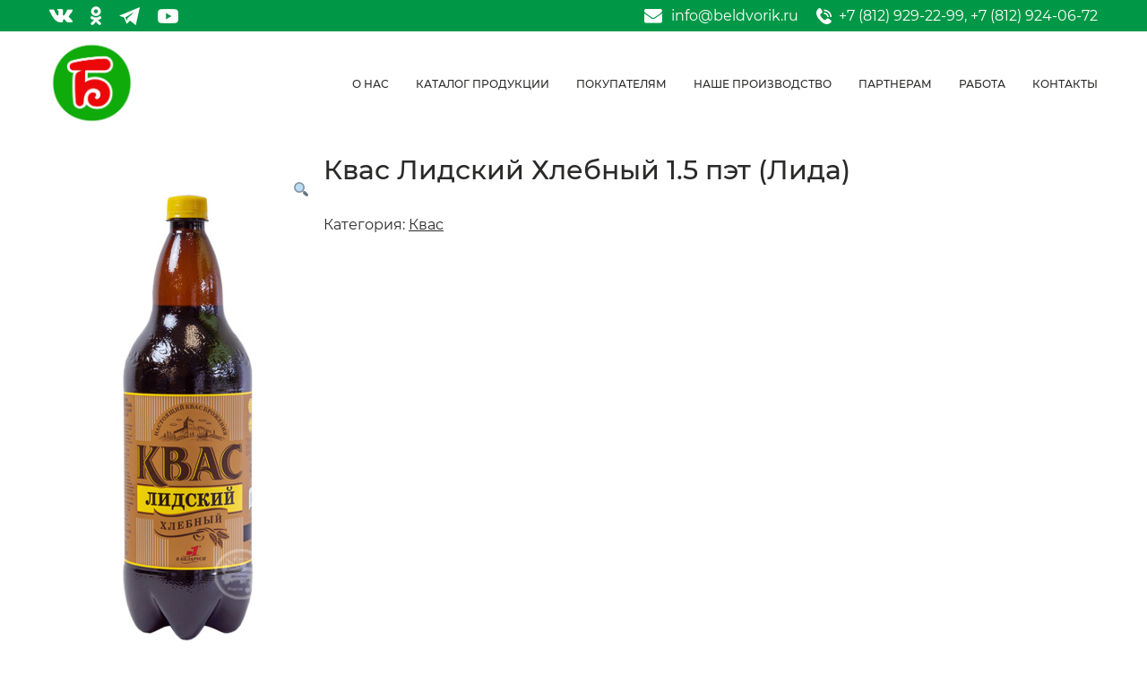

--- FILE ---
content_type: text/html; charset=UTF-8
request_url: https://beldvorik.ru/shop/vody-soki-kvas/kvas/kvas-lidskij-hlebnyj-1-5-pet-lida/
body_size: 10736
content:
<!DOCTYPE html>
<html lang="ru">
	<head>
		<meta charset="UTF-8">
		<meta name="format-detection" content="telephone=no">
		<meta name="viewport" content="width=device-width">
		<meta http-equiv="X-UA-Compatible" content="IE=Edge">
		<title>Квас Лидский Хлебный 1.5 пэт (Лида) &#8212; Белорусские продукты</title>
<meta name='robots' content='max-image-preview:large' />
<link rel="alternate" type="application/rss+xml" title="Белорусские продукты &raquo; Лента" href="https://beldvorik.ru/feed/" />
<link rel="alternate" type="application/rss+xml" title="Белорусские продукты &raquo; Лента комментариев" href="https://beldvorik.ru/comments/feed/" />
<script>
window._wpemojiSettings = {"baseUrl":"https:\/\/s.w.org\/images\/core\/emoji\/14.0.0\/72x72\/","ext":".png","svgUrl":"https:\/\/s.w.org\/images\/core\/emoji\/14.0.0\/svg\/","svgExt":".svg","source":{"concatemoji":"https:\/\/beldvorik.ru\/wp-includes\/js\/wp-emoji-release.min.js?ver=6.3.7"}};
/*! This file is auto-generated */
!function(i,n){var o,s,e;function c(e){try{var t={supportTests:e,timestamp:(new Date).valueOf()};sessionStorage.setItem(o,JSON.stringify(t))}catch(e){}}function p(e,t,n){e.clearRect(0,0,e.canvas.width,e.canvas.height),e.fillText(t,0,0);var t=new Uint32Array(e.getImageData(0,0,e.canvas.width,e.canvas.height).data),r=(e.clearRect(0,0,e.canvas.width,e.canvas.height),e.fillText(n,0,0),new Uint32Array(e.getImageData(0,0,e.canvas.width,e.canvas.height).data));return t.every(function(e,t){return e===r[t]})}function u(e,t,n){switch(t){case"flag":return n(e,"\ud83c\udff3\ufe0f\u200d\u26a7\ufe0f","\ud83c\udff3\ufe0f\u200b\u26a7\ufe0f")?!1:!n(e,"\ud83c\uddfa\ud83c\uddf3","\ud83c\uddfa\u200b\ud83c\uddf3")&&!n(e,"\ud83c\udff4\udb40\udc67\udb40\udc62\udb40\udc65\udb40\udc6e\udb40\udc67\udb40\udc7f","\ud83c\udff4\u200b\udb40\udc67\u200b\udb40\udc62\u200b\udb40\udc65\u200b\udb40\udc6e\u200b\udb40\udc67\u200b\udb40\udc7f");case"emoji":return!n(e,"\ud83e\udef1\ud83c\udffb\u200d\ud83e\udef2\ud83c\udfff","\ud83e\udef1\ud83c\udffb\u200b\ud83e\udef2\ud83c\udfff")}return!1}function f(e,t,n){var r="undefined"!=typeof WorkerGlobalScope&&self instanceof WorkerGlobalScope?new OffscreenCanvas(300,150):i.createElement("canvas"),a=r.getContext("2d",{willReadFrequently:!0}),o=(a.textBaseline="top",a.font="600 32px Arial",{});return e.forEach(function(e){o[e]=t(a,e,n)}),o}function t(e){var t=i.createElement("script");t.src=e,t.defer=!0,i.head.appendChild(t)}"undefined"!=typeof Promise&&(o="wpEmojiSettingsSupports",s=["flag","emoji"],n.supports={everything:!0,everythingExceptFlag:!0},e=new Promise(function(e){i.addEventListener("DOMContentLoaded",e,{once:!0})}),new Promise(function(t){var n=function(){try{var e=JSON.parse(sessionStorage.getItem(o));if("object"==typeof e&&"number"==typeof e.timestamp&&(new Date).valueOf()<e.timestamp+604800&&"object"==typeof e.supportTests)return e.supportTests}catch(e){}return null}();if(!n){if("undefined"!=typeof Worker&&"undefined"!=typeof OffscreenCanvas&&"undefined"!=typeof URL&&URL.createObjectURL&&"undefined"!=typeof Blob)try{var e="postMessage("+f.toString()+"("+[JSON.stringify(s),u.toString(),p.toString()].join(",")+"));",r=new Blob([e],{type:"text/javascript"}),a=new Worker(URL.createObjectURL(r),{name:"wpTestEmojiSupports"});return void(a.onmessage=function(e){c(n=e.data),a.terminate(),t(n)})}catch(e){}c(n=f(s,u,p))}t(n)}).then(function(e){for(var t in e)n.supports[t]=e[t],n.supports.everything=n.supports.everything&&n.supports[t],"flag"!==t&&(n.supports.everythingExceptFlag=n.supports.everythingExceptFlag&&n.supports[t]);n.supports.everythingExceptFlag=n.supports.everythingExceptFlag&&!n.supports.flag,n.DOMReady=!1,n.readyCallback=function(){n.DOMReady=!0}}).then(function(){return e}).then(function(){var e;n.supports.everything||(n.readyCallback(),(e=n.source||{}).concatemoji?t(e.concatemoji):e.wpemoji&&e.twemoji&&(t(e.twemoji),t(e.wpemoji)))}))}((window,document),window._wpemojiSettings);
</script>
<style>
img.wp-smiley,
img.emoji {
	display: inline !important;
	border: none !important;
	box-shadow: none !important;
	height: 1em !important;
	width: 1em !important;
	margin: 0 0.07em !important;
	vertical-align: -0.1em !important;
	background: none !important;
	padding: 0 !important;
}
</style>
	<link rel='stylesheet' id='wp-block-library-css' href='https://beldvorik.ru/wp-includes/css/dist/block-library/style.min.css?ver=6.3.7' media='all' />
<style id='classic-theme-styles-inline-css'>
/*! This file is auto-generated */
.wp-block-button__link{color:#fff;background-color:#32373c;border-radius:9999px;box-shadow:none;text-decoration:none;padding:calc(.667em + 2px) calc(1.333em + 2px);font-size:1.125em}.wp-block-file__button{background:#32373c;color:#fff;text-decoration:none}
</style>
<style id='global-styles-inline-css'>
body{--wp--preset--color--black: #000000;--wp--preset--color--cyan-bluish-gray: #abb8c3;--wp--preset--color--white: #ffffff;--wp--preset--color--pale-pink: #f78da7;--wp--preset--color--vivid-red: #cf2e2e;--wp--preset--color--luminous-vivid-orange: #ff6900;--wp--preset--color--luminous-vivid-amber: #fcb900;--wp--preset--color--light-green-cyan: #7bdcb5;--wp--preset--color--vivid-green-cyan: #00d084;--wp--preset--color--pale-cyan-blue: #8ed1fc;--wp--preset--color--vivid-cyan-blue: #0693e3;--wp--preset--color--vivid-purple: #9b51e0;--wp--preset--gradient--vivid-cyan-blue-to-vivid-purple: linear-gradient(135deg,rgba(6,147,227,1) 0%,rgb(155,81,224) 100%);--wp--preset--gradient--light-green-cyan-to-vivid-green-cyan: linear-gradient(135deg,rgb(122,220,180) 0%,rgb(0,208,130) 100%);--wp--preset--gradient--luminous-vivid-amber-to-luminous-vivid-orange: linear-gradient(135deg,rgba(252,185,0,1) 0%,rgba(255,105,0,1) 100%);--wp--preset--gradient--luminous-vivid-orange-to-vivid-red: linear-gradient(135deg,rgba(255,105,0,1) 0%,rgb(207,46,46) 100%);--wp--preset--gradient--very-light-gray-to-cyan-bluish-gray: linear-gradient(135deg,rgb(238,238,238) 0%,rgb(169,184,195) 100%);--wp--preset--gradient--cool-to-warm-spectrum: linear-gradient(135deg,rgb(74,234,220) 0%,rgb(151,120,209) 20%,rgb(207,42,186) 40%,rgb(238,44,130) 60%,rgb(251,105,98) 80%,rgb(254,248,76) 100%);--wp--preset--gradient--blush-light-purple: linear-gradient(135deg,rgb(255,206,236) 0%,rgb(152,150,240) 100%);--wp--preset--gradient--blush-bordeaux: linear-gradient(135deg,rgb(254,205,165) 0%,rgb(254,45,45) 50%,rgb(107,0,62) 100%);--wp--preset--gradient--luminous-dusk: linear-gradient(135deg,rgb(255,203,112) 0%,rgb(199,81,192) 50%,rgb(65,88,208) 100%);--wp--preset--gradient--pale-ocean: linear-gradient(135deg,rgb(255,245,203) 0%,rgb(182,227,212) 50%,rgb(51,167,181) 100%);--wp--preset--gradient--electric-grass: linear-gradient(135deg,rgb(202,248,128) 0%,rgb(113,206,126) 100%);--wp--preset--gradient--midnight: linear-gradient(135deg,rgb(2,3,129) 0%,rgb(40,116,252) 100%);--wp--preset--font-size--small: 13px;--wp--preset--font-size--medium: 20px;--wp--preset--font-size--large: 36px;--wp--preset--font-size--x-large: 42px;--wp--preset--spacing--20: 0.44rem;--wp--preset--spacing--30: 0.67rem;--wp--preset--spacing--40: 1rem;--wp--preset--spacing--50: 1.5rem;--wp--preset--spacing--60: 2.25rem;--wp--preset--spacing--70: 3.38rem;--wp--preset--spacing--80: 5.06rem;--wp--preset--shadow--natural: 6px 6px 9px rgba(0, 0, 0, 0.2);--wp--preset--shadow--deep: 12px 12px 50px rgba(0, 0, 0, 0.4);--wp--preset--shadow--sharp: 6px 6px 0px rgba(0, 0, 0, 0.2);--wp--preset--shadow--outlined: 6px 6px 0px -3px rgba(255, 255, 255, 1), 6px 6px rgba(0, 0, 0, 1);--wp--preset--shadow--crisp: 6px 6px 0px rgba(0, 0, 0, 1);}:where(.is-layout-flex){gap: 0.5em;}:where(.is-layout-grid){gap: 0.5em;}body .is-layout-flow > .alignleft{float: left;margin-inline-start: 0;margin-inline-end: 2em;}body .is-layout-flow > .alignright{float: right;margin-inline-start: 2em;margin-inline-end: 0;}body .is-layout-flow > .aligncenter{margin-left: auto !important;margin-right: auto !important;}body .is-layout-constrained > .alignleft{float: left;margin-inline-start: 0;margin-inline-end: 2em;}body .is-layout-constrained > .alignright{float: right;margin-inline-start: 2em;margin-inline-end: 0;}body .is-layout-constrained > .aligncenter{margin-left: auto !important;margin-right: auto !important;}body .is-layout-constrained > :where(:not(.alignleft):not(.alignright):not(.alignfull)){max-width: var(--wp--style--global--content-size);margin-left: auto !important;margin-right: auto !important;}body .is-layout-constrained > .alignwide{max-width: var(--wp--style--global--wide-size);}body .is-layout-flex{display: flex;}body .is-layout-flex{flex-wrap: wrap;align-items: center;}body .is-layout-flex > *{margin: 0;}body .is-layout-grid{display: grid;}body .is-layout-grid > *{margin: 0;}:where(.wp-block-columns.is-layout-flex){gap: 2em;}:where(.wp-block-columns.is-layout-grid){gap: 2em;}:where(.wp-block-post-template.is-layout-flex){gap: 1.25em;}:where(.wp-block-post-template.is-layout-grid){gap: 1.25em;}.has-black-color{color: var(--wp--preset--color--black) !important;}.has-cyan-bluish-gray-color{color: var(--wp--preset--color--cyan-bluish-gray) !important;}.has-white-color{color: var(--wp--preset--color--white) !important;}.has-pale-pink-color{color: var(--wp--preset--color--pale-pink) !important;}.has-vivid-red-color{color: var(--wp--preset--color--vivid-red) !important;}.has-luminous-vivid-orange-color{color: var(--wp--preset--color--luminous-vivid-orange) !important;}.has-luminous-vivid-amber-color{color: var(--wp--preset--color--luminous-vivid-amber) !important;}.has-light-green-cyan-color{color: var(--wp--preset--color--light-green-cyan) !important;}.has-vivid-green-cyan-color{color: var(--wp--preset--color--vivid-green-cyan) !important;}.has-pale-cyan-blue-color{color: var(--wp--preset--color--pale-cyan-blue) !important;}.has-vivid-cyan-blue-color{color: var(--wp--preset--color--vivid-cyan-blue) !important;}.has-vivid-purple-color{color: var(--wp--preset--color--vivid-purple) !important;}.has-black-background-color{background-color: var(--wp--preset--color--black) !important;}.has-cyan-bluish-gray-background-color{background-color: var(--wp--preset--color--cyan-bluish-gray) !important;}.has-white-background-color{background-color: var(--wp--preset--color--white) !important;}.has-pale-pink-background-color{background-color: var(--wp--preset--color--pale-pink) !important;}.has-vivid-red-background-color{background-color: var(--wp--preset--color--vivid-red) !important;}.has-luminous-vivid-orange-background-color{background-color: var(--wp--preset--color--luminous-vivid-orange) !important;}.has-luminous-vivid-amber-background-color{background-color: var(--wp--preset--color--luminous-vivid-amber) !important;}.has-light-green-cyan-background-color{background-color: var(--wp--preset--color--light-green-cyan) !important;}.has-vivid-green-cyan-background-color{background-color: var(--wp--preset--color--vivid-green-cyan) !important;}.has-pale-cyan-blue-background-color{background-color: var(--wp--preset--color--pale-cyan-blue) !important;}.has-vivid-cyan-blue-background-color{background-color: var(--wp--preset--color--vivid-cyan-blue) !important;}.has-vivid-purple-background-color{background-color: var(--wp--preset--color--vivid-purple) !important;}.has-black-border-color{border-color: var(--wp--preset--color--black) !important;}.has-cyan-bluish-gray-border-color{border-color: var(--wp--preset--color--cyan-bluish-gray) !important;}.has-white-border-color{border-color: var(--wp--preset--color--white) !important;}.has-pale-pink-border-color{border-color: var(--wp--preset--color--pale-pink) !important;}.has-vivid-red-border-color{border-color: var(--wp--preset--color--vivid-red) !important;}.has-luminous-vivid-orange-border-color{border-color: var(--wp--preset--color--luminous-vivid-orange) !important;}.has-luminous-vivid-amber-border-color{border-color: var(--wp--preset--color--luminous-vivid-amber) !important;}.has-light-green-cyan-border-color{border-color: var(--wp--preset--color--light-green-cyan) !important;}.has-vivid-green-cyan-border-color{border-color: var(--wp--preset--color--vivid-green-cyan) !important;}.has-pale-cyan-blue-border-color{border-color: var(--wp--preset--color--pale-cyan-blue) !important;}.has-vivid-cyan-blue-border-color{border-color: var(--wp--preset--color--vivid-cyan-blue) !important;}.has-vivid-purple-border-color{border-color: var(--wp--preset--color--vivid-purple) !important;}.has-vivid-cyan-blue-to-vivid-purple-gradient-background{background: var(--wp--preset--gradient--vivid-cyan-blue-to-vivid-purple) !important;}.has-light-green-cyan-to-vivid-green-cyan-gradient-background{background: var(--wp--preset--gradient--light-green-cyan-to-vivid-green-cyan) !important;}.has-luminous-vivid-amber-to-luminous-vivid-orange-gradient-background{background: var(--wp--preset--gradient--luminous-vivid-amber-to-luminous-vivid-orange) !important;}.has-luminous-vivid-orange-to-vivid-red-gradient-background{background: var(--wp--preset--gradient--luminous-vivid-orange-to-vivid-red) !important;}.has-very-light-gray-to-cyan-bluish-gray-gradient-background{background: var(--wp--preset--gradient--very-light-gray-to-cyan-bluish-gray) !important;}.has-cool-to-warm-spectrum-gradient-background{background: var(--wp--preset--gradient--cool-to-warm-spectrum) !important;}.has-blush-light-purple-gradient-background{background: var(--wp--preset--gradient--blush-light-purple) !important;}.has-blush-bordeaux-gradient-background{background: var(--wp--preset--gradient--blush-bordeaux) !important;}.has-luminous-dusk-gradient-background{background: var(--wp--preset--gradient--luminous-dusk) !important;}.has-pale-ocean-gradient-background{background: var(--wp--preset--gradient--pale-ocean) !important;}.has-electric-grass-gradient-background{background: var(--wp--preset--gradient--electric-grass) !important;}.has-midnight-gradient-background{background: var(--wp--preset--gradient--midnight) !important;}.has-small-font-size{font-size: var(--wp--preset--font-size--small) !important;}.has-medium-font-size{font-size: var(--wp--preset--font-size--medium) !important;}.has-large-font-size{font-size: var(--wp--preset--font-size--large) !important;}.has-x-large-font-size{font-size: var(--wp--preset--font-size--x-large) !important;}
.wp-block-navigation a:where(:not(.wp-element-button)){color: inherit;}
:where(.wp-block-post-template.is-layout-flex){gap: 1.25em;}:where(.wp-block-post-template.is-layout-grid){gap: 1.25em;}
:where(.wp-block-columns.is-layout-flex){gap: 2em;}:where(.wp-block-columns.is-layout-grid){gap: 2em;}
.wp-block-pullquote{font-size: 1.5em;line-height: 1.6;}
</style>
<style id='age-gate-custom-inline-css'>
:root{--ag-background-image-position: center center;--ag-background-image-opacity: 1;--ag-form-background: rgba(255,255,255,1);--ag-text-color: #000000;--ag-blur: 5px;}
</style>
<link rel='stylesheet' id='age-gate-css' href='https://beldvorik.ru/wp-content/plugins/age-gate/dist/main.css?ver=3.4.0' media='all' />
<style id='age-gate-options-inline-css'>
:root{--ag-background-image-position: center center;--ag-background-image-opacity: 1;--ag-form-background: rgba(255,255,255,1);--ag-text-color: #000000;--ag-blur: 5px;}
</style>
<link rel='stylesheet' id='contact-form-7-css' href='https://beldvorik.ru/wp-content/plugins/contact-form-7/includes/css/styles.css?ver=5.9.8' media='all' />
<link rel='stylesheet' id='photoswipe-css' href='https://beldvorik.ru/wp-content/plugins/woocommerce/assets/css/photoswipe/photoswipe.min.css?ver=8.7.2' media='all' />
<link rel='stylesheet' id='photoswipe-default-skin-css' href='https://beldvorik.ru/wp-content/plugins/woocommerce/assets/css/photoswipe/default-skin/default-skin.min.css?ver=8.7.2' media='all' />
<style id='woocommerce-inline-inline-css'>
.woocommerce form .form-row .required { visibility: visible; }
</style>
<link rel='stylesheet' id='ywctm-frontend-css' href='https://beldvorik.ru/wp-content/plugins/yith-woocommerce-catalog-mode/assets/css/frontend.min.css?ver=2.36.0' media='all' />
<style id='ywctm-frontend-inline-css'>
form.cart button.single_add_to_cart_button, .ppc-button-wrapper, .wc-ppcp-paylater-msg__container, form.cart .quantity, table.variations, form.variations_form, .single_variation_wrap .variations_button, .widget.woocommerce.widget_shopping_cart{display: none !important}
</style>
<link rel='stylesheet' id='dvorik-style-css' href='https://beldvorik.ru/wp-content/themes/dvorik/style.css?ver=1.0.0' media='all' />
<link rel='stylesheet' id='dvorik_2-woocommerce-style-css' href='https://beldvorik.ru/wp-content/themes/dvorik/woocommerce.css?ver=1.0.0' media='all' />
<style id='dvorik_2-woocommerce-style-inline-css'>
@font-face {
			font-family: "star";
			src: url("https://beldvorik.ru/wp-content/plugins/woocommerce/assets/fonts/star.eot");
			src: url("https://beldvorik.ru/wp-content/plugins/woocommerce/assets/fonts/star.eot?#iefix") format("embedded-opentype"),
				url("https://beldvorik.ru/wp-content/plugins/woocommerce/assets/fonts/star.woff") format("woff"),
				url("https://beldvorik.ru/wp-content/plugins/woocommerce/assets/fonts/star.ttf") format("truetype"),
				url("https://beldvorik.ru/wp-content/plugins/woocommerce/assets/fonts/star.svg#star") format("svg");
			font-weight: normal;
			font-style: normal;
		}
</style>
<script src='https://beldvorik.ru/wp-includes/js/jquery/jquery.min.js?ver=3.7.0' id='jquery-core-js'></script>
<script src='https://beldvorik.ru/wp-includes/js/jquery/jquery-migrate.min.js?ver=3.4.1' id='jquery-migrate-js'></script>
<script src='https://beldvorik.ru/wp-content/plugins/woocommerce/assets/js/jquery-blockui/jquery.blockUI.min.js?ver=2.7.0-wc.8.7.2' id='jquery-blockui-js' defer data-wp-strategy='defer'></script>
<script id='wc-add-to-cart-js-extra'>
var wc_add_to_cart_params = {"ajax_url":"\/wp-admin\/admin-ajax.php","wc_ajax_url":"\/?wc-ajax=%%endpoint%%","i18n_view_cart":"\u041f\u0440\u043e\u0441\u043c\u043e\u0442\u0440 \u043a\u043e\u0440\u0437\u0438\u043d\u044b","cart_url":"https:\/\/beldvorik.ru\/cart\/","is_cart":"","cart_redirect_after_add":"no"};
</script>
<script src='https://beldvorik.ru/wp-content/plugins/woocommerce/assets/js/frontend/add-to-cart.min.js?ver=8.7.2' id='wc-add-to-cart-js' defer data-wp-strategy='defer'></script>
<script src='https://beldvorik.ru/wp-content/plugins/woocommerce/assets/js/zoom/jquery.zoom.min.js?ver=1.7.21-wc.8.7.2' id='zoom-js' defer data-wp-strategy='defer'></script>
<script src='https://beldvorik.ru/wp-content/plugins/woocommerce/assets/js/flexslider/jquery.flexslider.min.js?ver=2.7.2-wc.8.7.2' id='flexslider-js' defer data-wp-strategy='defer'></script>
<script src='https://beldvorik.ru/wp-content/plugins/woocommerce/assets/js/photoswipe/photoswipe.min.js?ver=4.1.1-wc.8.7.2' id='photoswipe-js' defer data-wp-strategy='defer'></script>
<script src='https://beldvorik.ru/wp-content/plugins/woocommerce/assets/js/photoswipe/photoswipe-ui-default.min.js?ver=4.1.1-wc.8.7.2' id='photoswipe-ui-default-js' defer data-wp-strategy='defer'></script>
<script id='wc-single-product-js-extra'>
var wc_single_product_params = {"i18n_required_rating_text":"\u041f\u043e\u0436\u0430\u043b\u0443\u0439\u0441\u0442\u0430, \u043f\u043e\u0441\u0442\u0430\u0432\u044c\u0442\u0435 \u043e\u0446\u0435\u043d\u043a\u0443","review_rating_required":"yes","flexslider":{"rtl":false,"animation":"slide","smoothHeight":true,"directionNav":false,"controlNav":"thumbnails","slideshow":false,"animationSpeed":500,"animationLoop":false,"allowOneSlide":false},"zoom_enabled":"1","zoom_options":[],"photoswipe_enabled":"1","photoswipe_options":{"shareEl":false,"closeOnScroll":false,"history":false,"hideAnimationDuration":0,"showAnimationDuration":0},"flexslider_enabled":"1"};
</script>
<script src='https://beldvorik.ru/wp-content/plugins/woocommerce/assets/js/frontend/single-product.min.js?ver=8.7.2' id='wc-single-product-js' defer data-wp-strategy='defer'></script>
<script src='https://beldvorik.ru/wp-content/plugins/woocommerce/assets/js/js-cookie/js.cookie.min.js?ver=2.1.4-wc.8.7.2' id='js-cookie-js' defer data-wp-strategy='defer'></script>
<script id='woocommerce-js-extra'>
var woocommerce_params = {"ajax_url":"\/wp-admin\/admin-ajax.php","wc_ajax_url":"\/?wc-ajax=%%endpoint%%"};
</script>
<script src='https://beldvorik.ru/wp-content/plugins/woocommerce/assets/js/frontend/woocommerce.min.js?ver=8.7.2' id='woocommerce-js' defer data-wp-strategy='defer'></script>
<link rel="https://api.w.org/" href="https://beldvorik.ru/wp-json/" /><link rel="alternate" type="application/json" href="https://beldvorik.ru/wp-json/wp/v2/product/5378" /><link rel="EditURI" type="application/rsd+xml" title="RSD" href="https://beldvorik.ru/xmlrpc.php?rsd" />
<meta name="generator" content="WordPress 6.3.7" />
<meta name="generator" content="WooCommerce 8.7.2" />
<link rel="canonical" href="https://beldvorik.ru/shop/vody-soki-kvas/kvas/kvas-lidskij-hlebnyj-1-5-pet-lida/" />
<link rel='shortlink' href='https://beldvorik.ru/?p=5378' />
<link rel="alternate" type="application/json+oembed" href="https://beldvorik.ru/wp-json/oembed/1.0/embed?url=https%3A%2F%2Fbeldvorik.ru%2Fshop%2Fvody-soki-kvas%2Fkvas%2Fkvas-lidskij-hlebnyj-1-5-pet-lida%2F" />
<link rel="alternate" type="text/xml+oembed" href="https://beldvorik.ru/wp-json/oembed/1.0/embed?url=https%3A%2F%2Fbeldvorik.ru%2Fshop%2Fvody-soki-kvas%2Fkvas%2Fkvas-lidskij-hlebnyj-1-5-pet-lida%2F&#038;format=xml" />
	<noscript><style>.woocommerce-product-gallery{ opacity: 1 !important; }</style></noscript>
	<style>.recentcomments a{display:inline !important;padding:0 !important;margin:0 !important;}</style>		<meta name="description" content="">
		<link rel="icon" href="https://beldvorik.ru/favicon.ico" type="image/x-icon">
		<link rel="stylesheet" href="/wp-content/themes/dvorik/css/style.css?4"/>
		<link rel="stylesheet" href="/wp-content/themes/dvorik/css/fonts.css"/>
		<link rel="stylesheet" href="/wp-content/themes/dvorik/css/normalize.css"/>
		<link rel="stylesheet" href="/wp-content/themes/dvorik/css/jquery.fancybox.min.css"/>
		<link rel="stylesheet" href="/wp-content/themes/dvorik/css/slick.css"/>
		<script src="https://ajax.googleapis.com/ajax/libs/jquery/1/jquery.min.js"></script>
		<script src="/wp-content/themes/dvorik/js/common.js?4"></script>
		<script src="/wp-content/themes/dvorik/js/AnchorScroller.js"></script>
		<script src="/wp-content/themes/dvorik/js/jquery.maskedinput.js"></script>
		<script src="/wp-content/themes/dvorik/js/slick.min.js"></script>
		<script src="/wp-content/themes/dvorik/js/jquery.fancybox.min.js"></script>
		<script> document.oncontextmenu = cmenu; function cmenu() { return false; } </script>
	</head>
	<body class="product-template-default single single-product postid-5378 theme-dvorik woocommerce woocommerce-page woocommerce-no-js woocommerce-active">
				<header>
			<div class="top">
				<div class="container">
					<ul class="social">
						<li><a href="https://vk.com/beldvorik" target="_blank"><img src="/wp-content/themes/dvorik/images/vk.png" alt=""></a></li>
						<li><a href="https://ok.ru/beldvorik" target="_blank"><img src="/wp-content/themes/dvorik/images/ok.png" alt=""></a></li>
						<li><a href="https://t.me/belorusski_dvorik" target="_blank"><img src="/wp-content/themes/dvorik/images/tg.png" alt=""></a></li>
						<li><a href="https://www.youtube.com/@beldvorik" target="_blank"><img src="/wp-content/themes/dvorik/images/yt.png" alt=""></a></li>
					</ul>
					<div class="contacts">
						<a href="mailto:info@beldvorik.ru" class="mail">info@beldvorik.ru</a>
						<div class="phones"><a href="tel:+7 (812) 929-22-99">+7 (812) 929-22-99</a>, <a href="tel:+7 (812) 924-06-72">+7 (812) 924-06-72</a></div>
					</div>
				</div>
			</div>
			<div class="panel">
				<div class="container">
					<a href="/" class="logo"><img src="/wp-content/themes/dvorik/images/logo.jpg" alt=""></a>
					<nav id="nav-wrap">
						<div class="menu-menu1-container"><ul id="menu-menu1" class="menu"><li id="menu-item-410" class="menu-item menu-item-type-post_type menu-item-object-page menu-item-410"><a href="https://beldvorik.ru/o-nas/">О нас</a></li>
<li id="menu-item-7080" class="menu-item menu-item-type-post_type menu-item-object-page current_page_parent menu-item-7080"><a href="https://beldvorik.ru/shop/">Каталог продукции</a></li>
<li id="menu-item-415" class="menu-item menu-item-type-post_type menu-item-object-page menu-item-415"><a href="https://beldvorik.ru/magaziny/">Покупателям</a></li>
<li id="menu-item-448" class="menu-item menu-item-type-post_type menu-item-object-page menu-item-448"><a href="https://beldvorik.ru/o-nas/nashe-proizvodstvo/">Наше производство</a></li>
<li id="menu-item-449" class="menu-item menu-item-type-post_type menu-item-object-page menu-item-449"><a href="https://beldvorik.ru/partneram/">Партнерам</a></li>
<li id="menu-item-450" class="menu-item menu-item-type-post_type menu-item-object-page menu-item-450"><a href="https://beldvorik.ru/rabota/">Работа</a></li>
<li id="menu-item-285" class="menu-item menu-item-type-post_type menu-item-object-page menu-item-285"><a href="https://beldvorik.ru/o-nas/kontakty/">Контакты</a></li>
</ul></div>					</nav>
					<!--<div class="cabinet1">
						
							<a href='/cabinet/' class='login1'>Войти</a>
																	</div>-->
				</div>
			</div>
		</header>

				<main id="primary" class="site-main">
		
					
			<div class="container"> <div class="wrap"><div class="woocommerce-notices-wrapper"></div><div id="product-5378" class="product type-product post-5378 status-publish first instock product_cat-kvas has-post-thumbnail shipping-taxable product-type-simple">

	<div class="woocommerce-product-gallery woocommerce-product-gallery--with-images woocommerce-product-gallery--columns-4 images" data-columns="4" style="opacity: 0; transition: opacity .25s ease-in-out;">
	<div class="woocommerce-product-gallery__wrapper">
		<div data-thumb="https://beldvorik.ru/wp-content/uploads/2022/11/svetlui-100x100.jpg" data-thumb-alt="" class="woocommerce-product-gallery__image"><a href="https://beldvorik.ru/wp-content/uploads/2022/11/svetlui.jpg"><img width="306" height="589" src="https://beldvorik.ru/wp-content/uploads/2022/11/svetlui.jpg" class="wp-post-image" alt="" decoding="async" title="svetlui" data-caption="" data-src="https://beldvorik.ru/wp-content/uploads/2022/11/svetlui.jpg" data-large_image="https://beldvorik.ru/wp-content/uploads/2022/11/svetlui.jpg" data-large_image_width="306" data-large_image_height="589" loading="lazy" srcset="https://beldvorik.ru/wp-content/uploads/2022/11/svetlui.jpg 306w, https://beldvorik.ru/wp-content/uploads/2022/11/svetlui-260x500.jpg 260w, https://beldvorik.ru/wp-content/uploads/2022/11/svetlui-270x520.jpg 270w" sizes="(max-width: 306px) 100vw, 306px" /></a></div>	</div>
</div>

	<div class="summary entry-summary">
		<h1 class="product_title entry-title">Квас Лидский Хлебный 1.5 пэт (Лида)</h1><p class="price"></p>
<div class="product_meta">

	
	
	<span class="posted_in">Категория: <a href="https://beldvorik.ru/product-category/vody-soki-kvas/kvas/" rel="tag">Квас</a></span>
	
	
</div>
	</div>

	
	<div class="woocommerce-tabs wc-tabs-wrapper">
		<ul class="tabs wc-tabs" role="tablist">
							<li class="description_tab" id="tab-title-description" role="tab" aria-controls="tab-description">
					<a href="#tab-description">
						Описание					</a>
				</li>
					</ul>
					<div class="woocommerce-Tabs-panel woocommerce-Tabs-panel--description panel entry-content wc-tab" id="tab-description" role="tabpanel" aria-labelledby="tab-title-description">
				
	<h2>Описание</h2>

<p><span style="font-size: 14px;"><span style="font-family: arial,helvetica,sans-serif;"><strong>Состав:</strong> вода артезианская подготовленная, сахар, концентрат квасного сусла (в составе</p>
<p>мука ржаная, солод ржаной ферментированный, солод светлый пивоваренный ячменный),</p>
<p>регулятор кислотности лимонная кислота.</p>
<p><strong>Условия хранения:</strong> от 0°С до 22°С и относительной влажности 85%</p>
<p><strong>Срок годности:</strong> 6 месяцев</p>
<p><strong>Пищевая ценность:</strong> углеводы – 6.4 г/100 мл.</p>
<p><strong>Энергетическая ценность:</strong> 107 кДж (26 ккал)/100мл</p>
<p><span style="text-decoration: underline;">Массовая доля спирта не более 1.2%</span></p>
<p><strong>Объем:</strong> 1.5 л</p>
<p><strong>Упаковка: </strong>ПЭТ- бутылка</p>
<p><strong>Изготовитель:</strong> ОАО «Лидское пиво»</span></span></p>
<p>&nbsp;</p>
			</div>
		
			</div>


	<section class="related products">

					<h2>Похожие товары</h2>
				
		<ul class="products columns-3">

			
					<li class="product type-product post-14611 status-publish first instock product_cat-kvas has-post-thumbnail shipping-taxable product-type-simple">
	<a href="https://beldvorik.ru/shop/vody-soki-kvas/kvas/kvas-zolotoe-koltso-zhivoj-1-5-pet-polar/" class="woocommerce-LoopProduct-link woocommerce-loop-product__link"><img width="270" height="270" src="https://beldvorik.ru/wp-content/uploads/2025/01/100028805275b0-270x270.webp" class="attachment-woocommerce_thumbnail size-woocommerce_thumbnail" alt="" decoding="async" loading="lazy" srcset="https://beldvorik.ru/wp-content/uploads/2025/01/100028805275b0-270x270.webp 270w, https://beldvorik.ru/wp-content/uploads/2025/01/100028805275b0-500x500.webp 500w, https://beldvorik.ru/wp-content/uploads/2025/01/100028805275b0-300x300.webp 300w, https://beldvorik.ru/wp-content/uploads/2025/01/100028805275b0-400x400.webp 400w, https://beldvorik.ru/wp-content/uploads/2025/01/100028805275b0-100x100.webp 100w, https://beldvorik.ru/wp-content/uploads/2025/01/100028805275b0.webp 600w" sizes="(max-width: 270px) 100vw, 270px" /><span class="lst-a-name">Квас Золотое кольцо Живой 1.5 пэт (Полар)</span></br>
</a></li>

			
					<li class="product type-product post-14609 status-publish instock product_cat-kvas has-post-thumbnail shipping-taxable product-type-simple">
	<a href="https://beldvorik.ru/shop/vody-soki-kvas/kvas/kvas-derevenskij-na-hlebnoj-korochke-1-5-pet-mogilyov/" class="woocommerce-LoopProduct-link woocommerce-loop-product__link"><img width="270" height="494" src="https://beldvorik.ru/wp-content/uploads/2025/01/1530.580-270x494.jpg" class="attachment-woocommerce_thumbnail size-woocommerce_thumbnail" alt="" decoding="async" loading="lazy" srcset="https://beldvorik.ru/wp-content/uploads/2025/01/1530.580-270x494.jpg 270w, https://beldvorik.ru/wp-content/uploads/2025/01/1530.580-273x500.jpg 273w, https://beldvorik.ru/wp-content/uploads/2025/01/1530.580.jpg 317w" sizes="(max-width: 270px) 100vw, 270px" /><span class="lst-a-name">Квас Деревенский на хлебной корочке 1.5 пэт  (Могилёв)</span></br>
</a></li>

			
					<li class="product type-product post-744 status-publish last outofstock product_cat-kvas has-post-thumbnail shipping-taxable product-type-simple">
	<a href="https://beldvorik.ru/shop/vody-soki-kvas/kvas/bifilajf-chernika-2-3-470-ml-vologda/" class="woocommerce-LoopProduct-link woocommerce-loop-product__link"><img width="200" height="446" src="https://beldvorik.ru/wp-content/uploads/2022/11/IMG-590_V_21.png" class="attachment-woocommerce_thumbnail size-woocommerce_thumbnail" alt="" decoding="async" loading="lazy" /><span class="lst-a-name">Квас Хатни Спрауны 1.4 л пэт (Бобруйский бровар)</span></br>
</a></li>

			
		</ul>

	</section>
	</div>

</div></div>
		
				</main><!-- #main -->
		
	
		<footer>
			<div class="container">
				<div class="item item-m">
					<div class="item-title"></div>
					<div class="menu-f1-container"><ul id="menu-f1" class="menu"><li id="menu-item-284" class="menu-item menu-item-type-post_type menu-item-object-page menu-item-284"><a href="https://beldvorik.ru/magaziny/">Магазины</a></li>
<li id="menu-item-451" class="menu-item menu-item-type-post_type menu-item-object-page menu-item-451"><a href="https://beldvorik.ru/programma-loyalnosti/">Программа лояльности</a></li>
<li id="menu-item-9568" class="menu-item menu-item-type-taxonomy menu-item-object-category menu-item-9568"><a href="https://beldvorik.ru/category/aktsiiblog/">Акции</a></li>
<li id="menu-item-408" class="menu-item menu-item-type-taxonomy menu-item-object-category menu-item-408"><a href="https://beldvorik.ru/category/aktsiiblog/">Еженедельные акции</a></li>
<li id="menu-item-472" class="menu-item menu-item-type-taxonomy menu-item-object-category menu-item-472"><a href="https://beldvorik.ru/category/otzyvy/">Отзывы</a></li>
<li id="menu-item-7543" class="menu-item menu-item-type-taxonomy menu-item-object-category menu-item-7543"><a href="https://beldvorik.ru/category/novosti/">Новости</a></li>
</ul></div>				</div>
				<div class="item item-m">
					<div class="item-title"></div>
					<div class="menu-f2-container"><ul id="menu-f2" class="menu"><li id="menu-item-452" class="menu-item menu-item-type-post_type menu-item-object-page menu-item-452"><a href="https://beldvorik.ru/rabota/">Вакансии</a></li>
<li id="menu-item-245" class="menu-item menu-item-type-post_type menu-item-object-page menu-item-245"><a href="https://beldvorik.ru/magaziny/">Магазины</a></li>
</ul></div>				</div>
				<div class="item item-m">
					<div class="item-title">Партнерам</div>
					<div class="menu-f3-container"><ul id="menu-f3" class="menu"><li id="menu-item-7875" class="menu-item menu-item-type-post_type menu-item-object-page menu-item-7875"><a href="https://beldvorik.ru/partneram/postavshhikam/">Поставщикам</a></li>
<li id="menu-item-7874" class="menu-item menu-item-type-post_type menu-item-object-page menu-item-7874"><a href="https://beldvorik.ru/partneram/optovym-pokupatelyam/">Оптовым покупателям</a></li>
<li id="menu-item-7873" class="menu-item menu-item-type-post_type menu-item-object-page menu-item-7873"><a href="https://beldvorik.ru/partneram/arenda/">Аренда</a></li>
<li id="menu-item-7872" class="menu-item menu-item-type-post_type menu-item-object-page menu-item-7872"><a href="https://beldvorik.ru/partneram/franshiza/">Франшиза</a></li>
</ul></div>				</div>
				<div class="item item-m">
					<div class="item-title">О нас</div>
					<div class="menu-f4-container"><ul id="menu-f4" class="menu"><li id="menu-item-7074" class="menu-item menu-item-type-post_type menu-item-object-page menu-item-7074"><a href="https://beldvorik.ru/o-nas/missiya-i-tsennosti/">Миссия и ценности</a></li>
<li id="menu-item-453" class="menu-item menu-item-type-post_type menu-item-object-page menu-item-453"><a href="https://beldvorik.ru/o-nas/about-company/">О компании</a></li>
<li id="menu-item-454" class="menu-item menu-item-type-post_type menu-item-object-page menu-item-454"><a href="https://beldvorik.ru/o-nas/istoriya-razvitiya/">История развития</a></li>
<li id="menu-item-455" class="menu-item menu-item-type-post_type menu-item-object-page menu-item-455"><a href="https://beldvorik.ru/o-nas/nashe-proizvodstvo/">Наше производство</a></li>
<li id="menu-item-456" class="menu-item menu-item-type-post_type menu-item-object-page menu-item-456"><a href="https://beldvorik.ru/o-nas/nagrady-i-dostizheniya/">Награды и достижения</a></li>
<li id="menu-item-244" class="menu-item menu-item-type-post_type menu-item-object-page menu-item-244"><a href="https://beldvorik.ru/magaziny/">Магазины</a></li>
</ul></div>				</div>
				<div class="item">
					<div class="item-title">Мы в соц. сетях</div>
					<ul class="social">
						<li><a href="https://vk.com/beldvorik" target="_blank"><img src="/wp-content/themes/dvorik/images/vk.png" alt=""></a></li>
						<li><a href="https://ok.ru/beldvorik" target="_blank"><img src="/wp-content/themes/dvorik/images/ok.png" alt=""></a></li>
						<li><a href="https://t.me/belorusski_dvorik" target="_blank"><img src="/wp-content/themes/dvorik/images/tg.png" alt=""></a></li>
						<li><a href="https://www.youtube.com/@beldvorik" target="_blank"><img src="/wp-content/themes/dvorik/images/yt.png" alt=""></a></li>
					</ul>
					<p>© 2022 Белорусские продукты</p>
					<p><a href="/politika-v-otnoshenii-obrabotki-personalnyh-dannyh/">Политика в отношении обработки персональных данных</a></p>
				</div>
			</div>
		</footer>
		<template id="tmpl-age-gate">
        
<div class="age-gate__wrapper">
            <div class="age-gate__loader">
    
        <svg version="1.1" id="L5" xmlns="http://www.w3.org/2000/svg" xmlns:xlink="http://www.w3.org/1999/xlink" x="0px" y="0px" viewBox="0 0 100 100" enable-background="new 0 0 0 0" xml:space="preserve">
            <circle fill="currentColor" stroke="none" cx="6" cy="50" r="6">
                <animateTransform attributeName="transform" dur="1s" type="translate" values="0 15 ; 0 -15; 0 15" repeatCount="indefinite" begin="0.1"/>
            </circle>
            <circle fill="currentColor" stroke="none" cx="30" cy="50" r="6">
                <animateTransform attributeName="transform" dur="1s" type="translate" values="0 10 ; 0 -10; 0 10" repeatCount="indefinite" begin="0.2"/>
            </circle>
            <circle fill="currentColor" stroke="none" cx="54" cy="50" r="6">
                <animateTransform attributeName="transform" dur="1s" type="translate" values="0 5 ; 0 -5; 0 5" repeatCount="indefinite" begin="0.3"/>
            </circle>
        </svg>
    </div>
        <div class="age-gate__background-color"></div>
    <div class="age-gate__background">
            </div>
    
    <div class="age-gate" role="dialog" aria-modal="true" aria-label="">
    <form method="post" class="age-gate__form">
<div class="age-gate__heading">
            <h1 class="age-gate__heading-title">Белорусские продукты</h1>
    </div>
<p class="age-gate__subheadline">
    </p>
<div class="age-gate__fields">
        
<p class="age-gate__challenge">
    Вам уже исполнилось 18 лет?</p>
<div class="age-gate__buttons">
            <button class="age-gate__submit age-gate__submit--no" data-submit="no" value="0" name="age_gate[confirm]" type="submit">Нет</button>
        <button type="submit" class="age-gate__submit age-gate__submit--yes" data-submit="yes" value="1" name="age_gate[confirm]">Да</button>
    </div>
    </div>

<input type="hidden" name="age_gate[age]" value="9MRd26N84fSy3NwprhoXtg==" />
<input type="hidden"  name="age_gate[nonce]" value="067d710743" /><input type="hidden" name="_wp_http_referer" value="/shop/vody-soki-kvas/kvas/kvas-lidskij-hlebnyj-1-5-pet-lida/" /><input type="hidden" name="age_gate[lang]" value="ru" />
    <input type="hidden" name="age_gate[confirm]" />
    <div class="age-gate__errors"></div>
</form>
    </div>
    </div>
    </template>

<div class="pswp" tabindex="-1" role="dialog" aria-hidden="true">
	<div class="pswp__bg"></div>
	<div class="pswp__scroll-wrap">
		<div class="pswp__container">
			<div class="pswp__item"></div>
			<div class="pswp__item"></div>
			<div class="pswp__item"></div>
		</div>
		<div class="pswp__ui pswp__ui--hidden">
			<div class="pswp__top-bar">
				<div class="pswp__counter"></div>
				<button class="pswp__button pswp__button--close" aria-label="Закрыть (Esc)"></button>
				<button class="pswp__button pswp__button--share" aria-label="Поделиться"></button>
				<button class="pswp__button pswp__button--fs" aria-label="На весь экран"></button>
				<button class="pswp__button pswp__button--zoom" aria-label="Масштаб +/-"></button>
				<div class="pswp__preloader">
					<div class="pswp__preloader__icn">
						<div class="pswp__preloader__cut">
							<div class="pswp__preloader__donut"></div>
						</div>
					</div>
				</div>
			</div>
			<div class="pswp__share-modal pswp__share-modal--hidden pswp__single-tap">
				<div class="pswp__share-tooltip"></div>
			</div>
			<button class="pswp__button pswp__button--arrow--left" aria-label="Пред. (стрелка влево)"></button>
			<button class="pswp__button pswp__button--arrow--right" aria-label="След. (стрелка вправо)"></button>
			<div class="pswp__caption">
				<div class="pswp__caption__center"></div>
			</div>
		</div>
	</div>
</div>
	<script>
		(function () {
			var c = document.body.className;
			c = c.replace(/woocommerce-no-js/, 'woocommerce-js');
			document.body.className = c;
		})();
	</script>
	<script id='age-gate-all-js-extra'>
var age_gate_common = {"cookies":"\u0412\u0430\u0448 \u0431\u0440\u0430\u0443\u0437\u0435\u0440 \u043d\u0435 \u043f\u043e\u0434\u0434\u0435\u0440\u0436\u0438\u0432\u0430\u0435\u0442 \u0442\u0435\u0445\u043d\u043e\u043b\u043e\u0433\u0438\u044e \"cookies\", \u0432\u043e\u0437\u043c\u043e\u0436\u043d\u043e \u0432\u044b \u0431\u0443\u0434\u0435\u0442\u0435 \u0438\u0441\u043f\u044b\u0442\u044b\u0432\u0430\u0442\u044c \u043f\u0440\u043e\u0431\u043b\u0435\u043c\u044b \u0441 \u0434\u043e\u0441\u0442\u0443\u043f\u043e\u043c \u043d\u0430 \u0441\u0430\u0439\u0442","simple":""};
</script>
<script src='https://beldvorik.ru/wp-content/plugins/age-gate/dist/all.js?ver=3.4.0' id='age-gate-all-js'></script>
<script src='https://beldvorik.ru/wp-includes/js/dist/vendor/wp-polyfill-inert.min.js?ver=3.1.2' id='wp-polyfill-inert-js'></script>
<script src='https://beldvorik.ru/wp-includes/js/dist/vendor/regenerator-runtime.min.js?ver=0.13.11' id='regenerator-runtime-js'></script>
<script src='https://beldvorik.ru/wp-includes/js/dist/vendor/wp-polyfill.min.js?ver=3.15.0' id='wp-polyfill-js'></script>
<script src='https://beldvorik.ru/wp-includes/js/dist/hooks.min.js?ver=c6aec9a8d4e5a5d543a1' id='wp-hooks-js'></script>
<script src='https://beldvorik.ru/wp-includes/js/dist/i18n.min.js?ver=7701b0c3857f914212ef' id='wp-i18n-js'></script>
<script id="wp-i18n-js-after">
wp.i18n.setLocaleData( { 'text direction\u0004ltr': [ 'ltr' ] } );
</script>
<script src='https://beldvorik.ru/wp-content/plugins/contact-form-7/includes/swv/js/index.js?ver=5.9.8' id='swv-js'></script>
<script id='contact-form-7-js-extra'>
var wpcf7 = {"api":{"root":"https:\/\/beldvorik.ru\/wp-json\/","namespace":"contact-form-7\/v1"}};
</script>
<script src='https://beldvorik.ru/wp-content/plugins/contact-form-7/includes/js/index.js?ver=5.9.8' id='contact-form-7-js'></script>
<script src='https://beldvorik.ru/wp-content/plugins/woocommerce/assets/js/sourcebuster/sourcebuster.min.js?ver=8.7.2' id='sourcebuster-js-js'></script>
<script id='wc-order-attribution-js-extra'>
var wc_order_attribution = {"params":{"lifetime":1.0000000000000001e-5,"session":30,"ajaxurl":"https:\/\/beldvorik.ru\/wp-admin\/admin-ajax.php","prefix":"wc_order_attribution_","allowTracking":true},"fields":{"source_type":"current.typ","referrer":"current_add.rf","utm_campaign":"current.cmp","utm_source":"current.src","utm_medium":"current.mdm","utm_content":"current.cnt","utm_id":"current.id","utm_term":"current.trm","session_entry":"current_add.ep","session_start_time":"current_add.fd","session_pages":"session.pgs","session_count":"udata.vst","user_agent":"udata.uag"}};
</script>
<script src='https://beldvorik.ru/wp-content/plugins/woocommerce/assets/js/frontend/order-attribution.min.js?ver=8.7.2' id='wc-order-attribution-js'></script>
<script src='https://beldvorik.ru/wp-content/themes/dvorik/js/navigation.js?ver=1.0.0' id='dvorik-navigation-js'></script>
	</body>
</html>

--- FILE ---
content_type: text/css
request_url: https://beldvorik.ru/wp-content/themes/dvorik/css/style.css?4
body_size: 4550
content:
body {
    font: 16px/20px 'Montserrat-Regular', serif;
    color: #2b2a29;
}

.woocommerce-ordering, .woocommerce-result-count {
	display: none;
}
span.lst-a-name{
    font: 14px/22px 'Montserrat-Medium', serif;
}
ul.products li.product{
	text-align: center;
}
.kama_breadcrumbs{
	margin-bottom:10px;
}
h2.woocommerce-loop-product__title {
    font: 16px/20px 'Montserrat-Regular', serif;
    color: #2b2a29;
	transition: 0.3s ease;
}

h2.woocommerce-loop-product__title:hover {
    opacity: 0.7;
}

.price {
    font: 21px/21px 'Montserrat-Medium', serif!important;
    color: #009846;
}

.entry-summary .price {
	font: 31px/31px 'Montserrat-Medium', serif!important;
}

.posted_in a {
	color: #2b2a29;
}

.posted_in a:hover {
	text-decoration: none;
}

.entry-footer {
	display: none;
}

.entry-title {
	font: 30px/40px 'Montserrat-Medium', serif!important;
}

.sp-title {
	cursor: pointer;
}

.sp-body {
	display: none;
}

.woocommerce-simple-registration-login-link, .woocommerce-LostPassword {
	margin: 20px 0px 0px 0px;
}

.woocommerce-simple-registration-login-link a, .woocommerce-LostPassword a {
	color: #2b2a29;
}

.woocommerce-simple-registration-login-link a:hover, .woocommerce-LostPassword a:hover {
	text-decoration: none;
}

.woocommerce-simple-registration-login-link {
	display: none;
}

.container {
	width: 1170px;
	margin: 0 auto;
}

* {
	box-sizing: border-box;
}
.wp-block-column a {
   text-decoration: none; 
   color: #2b2a29;
   line-height: 40px;
}

/* WooCommerce pagination */
nav.woocommerce-pagination {
  display: flex;
  flex-direction: row; 
  flex-wrap: nowrap;
  justify-content: center;
  align-items: center;
	overflow:visible!important
}
nav.woocommerce-pagination ul{
  list-style:none;
  text-align:center;
  text-decoration:none;
  margin:2rem auto;
}
nav.woocommerce-pagination li span.current,nav.woocommerce-pagination li a{
width:50px;
height:50px;
line-height:50px;
display:inline-block;
}
nav.woocommerce-pagination li{
	box-shadow:0 3px 20px -0.2px rgba(0,0,0,0.1);transition:all 300ms cubic-bezier(0.250,0.100,0.250,1.000);transition-timing-function:cubic-bezier(0.250,0.100,0.250,1.000);
	color:#000;
	background:#fff;
	float:left;
}
nav.woocommerce-pagination li a{
	color:#000;
  text-decoration:none;
}
nav.woocommerce-pagination li span.current,nav.woocommerce-pagination li:hover{
	background: -webkit-linear-gradient(35deg, #fad8a6, #faa6e9);
	background:linear-gradient(35deg, #fad8a6, #faa6e9);
}
nav.woocommerce-pagination li span.current{
	color:#fff;
}
nav.woocommerce-pagination li a.next{
	width:auto!important;
	padding:0 2rem 0 0.8rem!important;
  position:relative;
}
nav.woocommerce-pagination li a.prev{
	width:auto!important;
	padding:0 0.8rem 0 2rem!important;
  position:relative;
}
.next:after,.prev:before {
  content:'';
  position:absolute;
  font-family:FontAwesome;
  font-weight:400;
}
.prev:before{
	left:.5rem;
}
.next:after{
	right:.5rem;
}

/* WooCommerce pagination */

.top {
	background: #009846;
	padding: 7px 0px 7px 0px;
}

.top .container {
	display: flex;
	flex-wrap: wrap;
	justify-content: space-between;
	align-items: center;
}

.social {
	display: flex;
	align-items: center;
}

.social li {
	margin: 0px 20px 0px 0px;
}

.social li:last-of-type {
	margin: 0px 0px 0px 0px;
}

.social li a {
	display: flex;
	align-items: center;
}

.social li a img {
	vertical-align: bottom;
}

.contacts {
	display: flex;
	flex-wrap: wrap;
	align-items: center;
}

.contacts .mail {
	margin: 0px 20px 0px 0px;
	padding: 0px 0px 0px 30px;
	background: url("../images/ico1.png") left center no-repeat;
	font: 16px/18px 'Montserrat-Regular', serif;
	color: #ffffff;
	text-decoration: none;
}

.contacts .phones {
	padding: 0px 0px 0px 25px;
	background: url("../images/ico2.png") left center no-repeat;
	font: 16px/18px 'Montserrat-Regular', serif;
	color: #ffffff;
}

.contacts .phones a {
	color: #ffffff;
	text-decoration: none;
}

.panel {
	background: #ffffff;
	padding: 10px 0px 10px 0px;
}

.panel .container {
	display: flex;
	flex-wrap: wrap;
	justify-content: space-between;
	align-items: center;
}

.logo {
	width: 95px;
}

.logo img {
	width: 100%;
	height: auto;
	vertical-align: bottom;
}

.menu {
	display: flex;
	flex-wrap: wrap;
}

.menu li {
	margin: 0px 30px 0px 0px;
}

.menu li:last-of-type {
	margin: 0px 0px 0px 0px;
}

.menu li a {
	font: 12px/12px 'Montserrat-Medium', serif;
	color: #2b2a29;
	text-decoration: none;
	text-transform: uppercase;
}

.menu li a:hover {
	text-decoration: underline;
}

.cabinet1 {
	display: flex;
	align-items: center;
}

.login1 {
	padding: 43px 0px 0px 0px;
	background: url("../images/ico3.png") top center no-repeat;
	font: 11px/11px 'Montserrat-Medium', serif;
	color: #2b2a29;
	text-decoration: none;
	text-transform: uppercase;
}

.login1:hover {
	text-decoration: underline;
}

.slider .item {
	height: 600px;
	background-size: cover!important;
	background-position: center center!important;
	padding: 220px 0px 0px 0px;
	position: relative;
}

.slider .item a {
	width: 100%;
	height: 100%;
	display: block;
	position: absolute;
	left: 0px;
	top: 0px;
	z-index: 2;
}
.slider .item a.logotomiki {
    position:relative;
    display:block;
}
.slider .item a.logotomiki img {
    float:right;
}
.slider .item h2 {
	max-width: 840px;
	margin: 0px 0px 0px 0px;
	font: normal 45px/55px 'Montserrat-ExtraBold', serif;
	color: #ffffff;
	text-transform: uppercase;
	text-align: center;
	text-shadow: 0px 0px 4px rgba(0, 0, 0, 0.47);
    -webkit-text-stroke: 1px #009846;
}

.menu-line {
	margin: -85px 0px 75px 0px;
	position: relative;
	z-index: 2;
}

.menu-line .menu-line-wrap {
	width: calc(100% + 30px);
	margin: 0px -15px 0px -15px;
	display: flex;
	justify-content: center;
}

.menu-line a {
	width: calc(33.33% - 30px);
	height: 140px;
	background: #ffffff;
	margin: 0px 15px 0px 15px;
	padding: 0px 20px 0px 140px;
	border-radius: 30px;
	display: flex;
	align-items: center;
	border: 1px solid #ffffff;
	box-shadow: 0px 20px 30px 0px rgba(50, 50, 50, 0.25);
	font: 18px/24px 'Montserrat-Medium', serif;
	color: #2b2a29;
	text-transform: uppercase;
	text-decoration: none;
	transition: 0.3s ease;
}

.menu-line a:hover {
	border: 1px solid #009846;
}

.menu-line a:nth-of-type(1) {
	background: #ffffff url("../images/ico4.png") left 50px center no-repeat;
}

.menu-line a:nth-of-type(2) {
	background: #ffffff url("../images/ico5.png") left 50px center no-repeat;
}

.menu-line a:nth-of-type(3) {
	background: #ffffff url("../images/ico6.png") left 50px center no-repeat;
}

.menu-cats {
	margin: 0px 0px 0px 0px;
}

.menu-cats .menu-cats-wrap {
	width: calc(100% + 30px);
	margin: 0px -15px 0px -15px;
	flex-wrap: wrap;
	display: flex;
	justify-content: center;
}

.menu-cats a {
	width: calc(25% - 30px);
	height: 180px;
	background: #ffffff;
	margin: 0px 15px 30px 15px;
	padding: 12px 0px 0px 15px;
	border-radius: 10px;
	background-size: cover!important;
	background-position: left top!important;
	font: 18px/24px 'Montserrat-Medium', serif;
	color: #2b2a29;
	text-transform: uppercase;
	text-decoration: none;
	transition: 0.3s ease;
}

.menu-cats a:hover {
	opacity: 0.8;
}

h3 {
	margin: 0px 0px 0px 0px;
	font: normal 45px/45px 'Montserrat-Medium', serif;
	color: #484848;
}

.videos {
	margin: 45px 0px 0px 0px;
}

.quantity {
	float: left;
  	margin-right: 4px;
}
.woocommerce-message {
	background: none !important;
}
.cart{
	margin-bottom: 10px;
}
button.ingle_add_to_cart_button {
	
}
.videos .title {
	width: 100%;
	margin: 0px 0px 30px 0px;
	display: flex;
	flex-wrap: wrap;
	justify-content: space-between;
	align-items: center;
}

.videos .title a {
	padding: 0px 22px 0px 0px;
	background: url("../images/ico7.png") right center no-repeat;
	font: 20px/25px 'Montserrat-Medium', serif;
	color: #009846;
	text-decoration: none;
}

.videos .title a:hover {
	text-decoration: underline;
}

.videos .videos-wrap {
	width: 100%;
	display: flex;
	flex-wrap: wrap;
	justify-content: space-between;
}

.videos .item {
	width: calc(50% - 15px);
}

.videos .item .item-video {
	width: 100%;
	height: 320px;
	border-radius: 10px;
	margin: 0px 0px 15px 0px;
	overflow: hidden;
}

.videos .item .item-video video {
	width: 100%;
	height: 320px;
	vertical-align: bottom;
}

.videos .item .item-title {
	width: 100%;
	font: 20px/25px 'Montserrat-Medium', serif;
	color: #484848;
	text-align: center;
}

footer {
	background: #2b2a29;
	padding: 40px 0px 25px 0px;
	margin: 65px 0px 0px 0px;
}

footer .container {
	display: flex;
	flex-wrap: wrap;
	justify-content: space-between;
	align-items: flex-start;
}

footer .item {
	width: calc(20% - 24px);
}

footer .item .item-title {
	margin: 0px 0px 10px 0px;
	font: 15px/15px 'Montserrat-Medium', serif;
	color: #ffffff;
	text-transform: uppercase;
}

footer .item-m ul {
	display: flex;
	flex-direction: column;
	align-items: flex-start;
}

footer .item-m ul li {
	margin: 0px 0px 5px 0px;
}

footer .item-m ul li a {
	font: 14px/16px 'Montserrat-Regular', serif;
	color: #ffffff;
	text-decoration: none;
	text-transform: none;
}

footer .item-m ul li a:hover {
	text-decoration: underline;
}

footer .item p {
	margin: 0px 0px 10px 0px;
	font: 13px/15px 'Montserrat-Regular', serif;
	color: #ffffff;
	text-decoration: none;
}

footer .item p a {
	color: #ffffff;
}

footer .item p a:hover {
	text-decoration: none;
}

footer .item .social {
	margin: 0px 0px 10px 0px;
}

.head,
.woocommerce-products-header  {
	padding: 60px 0px 60px 0px;
	background-position: center center!important;
	background-size: cover!important;
}

.head h1, 
.woocommerce-products-header .woocommerce-products-header__title { 
	margin: 0px 0px 0px 0px;
	font: normal 45px/55px 'Montserrat-ExtraBold', serif;
	color: #ffffff;
	text-transform: uppercase;
	text-shadow: 0px 0px 4px rgba(0, 0, 0, 0.47);
	 -webkit-text-stroke: 1px #009846;
}

.breadcrumbs {
	padding: 25px 0px 35px 0px;
	font: 16px/22px 'Montserrat-Medium', serif;
	color: #2b2a29;
}

.breadcrumbs a {
	color: #2b2a29;
}

.breadcrumbs a:hover {
	text-decoration: none;
}

.menu-contacts .container {
	display: flex;
	flex-wrap: wrap;
	justify-content: space-between;
	align-items: flex-start;
}

.menu-contacts .col {
	width: calc(50% - 15px);
}

.menu-contacts .item {
	width: 100%;
	border-radius: 10px;
	border: 1px solid #2b2a29;
	padding: 20px 20px 15px 20px;
	margin: 0px 0px 10px 0px;
}

.menu-contacts .item .item-title {
	width: 100%;
	margin: 0px 0px 5px 0px;
	font: 20px/24px 'Montserrat-Medium', serif;
	color: #009846;
	text-transform: uppercase;
}

.menu-contacts .item .item-title a {
	color: #009846;
	text-decoration: none;
}

.menu-contacts .item .item-title a:hover {
	text-decoration: underline;
}

.menu-contacts .item .item-time {
	width: 100%;
	margin: 0px 0px 5px 0px;
	font: 18px/22px 'Montserrat-Medium', serif;
	color: #2b2a29;
}

.menu-contacts .item .item-address {
	display: flex;
	flex-direction: column;
	align-items: flex-start;
}

.menu-contacts .item .item-address p {
	margin: 0px 0px 5px 0px;
	padding: 0px 20px 0px 0px;
	background: url("../images/ico8.png") right center no-repeat;
	//display: inline-block;
	display: table;
	font: 18px/22px 'Montserrat-Regular', serif;
	color: #2b2a29;
}
.menu-contacts .item .item-address a {
    text-decoration: none;
}

.menu-contacts2 .item .item-address p {
	margin: 0px 0px 10px 0px;
	padding: 0px 0px 0px 0px;
	background: transparent;
	display: inline-block;
	font: 18px/22px 'Montserrat-Regular', serif;
	color: #2b2a29;
}

.menu-contacts2 .item .item-address p a {
	color: #2b2a29;
	text-decoration: none;
}

.page-text p {
	margin: 0px 0px 20px 0px;
    font: 18px/22px 'Montserrat-Regular', serif;
    color: #2b2a29;
}

.page-text p a {
    color: #2b2a29;
}

.page-text p a:hover {
	text-decoration: none;
}

.page-text p strong {
	font-family: 'Montserrat-Medium', serif;
	font-weight: normal;
}

.page-text ul, .page-text ol {
	margin: 0px 0px 20px 0px;
}

.page-text ul li {
	list-style: disc inside;
    font: 18px/22px 'Montserrat-Regular', serif;
    color: #2b2a29;
}

.page-text ul li a {
    color: #2b2a29;
}

.page-text ul li a:hover {
	text-decoration: none;
}

.page-text ol li {
	list-style: decimale inside;
    font: 18px/22px 'Montserrat-Regular', serif;
    color: #000000;
}

.page-text h3 {
    font: bold 18px/22px 'Montserrat-Regular', serif;
    color: #000000;
}

.title a {
    color: #000000;
}

.title a:hover {
	text-decoration: none;
}

.woocommerce-Message--info .woocommerce-Button {
	display: none!important;
}

@media (max-width: 1200px) {
.container {
	width: 970px;
}

.menu li {
    margin: 0px 20px 0px 0px;
}

.slider .item h2 {
    max-width: 720px;
    font: normal 40px/50px 'Montserrat-ExtraBold', serif;
}

.slider .item {
    height: 530px;
    padding: 185px 0px 0px 0px;
}

.menu-line {
    margin: -75px 0px 75px 0px;
}

.menu-line a:nth-of-type(1) {
    background: #ffffff url(../images/ico4.png) left 20px center no-repeat;
}

.menu-line a:nth-of-type(2) {
    background: #ffffff url(../images/ico5.png) left 20px center no-repeat;
}

.menu-line a:nth-of-type(3) {
    background: #ffffff url(../images/ico6.png) left 20px center no-repeat;
}

.menu-line a {
    height: 120px;
    padding: 0px 20px 0px 95px;
}

footer .item {
    width: calc(20% - 15px);
}

h3 {
    font: normal 40px/40px 'Montserrat-Medium', serif;
}

.head h1 {
    font: normal 40px/50px 'Montserrat-ExtraBold', serif;
}

}

@media (max-width: 1000px) {
.container {
	width: 750px;
}

.contacts .mail {
    font: 14px/16px 'Montserrat-Regular', serif;
}

.contacts .phones {
    font: 14px/16px 'Montserrat-Regular', serif;
}

.logo {
    width: 80px;
}
.slider .item a.logotomiki img {
     width: 70px;
     height:auto;
}

.slider .item h2 {
    max-width: 100%;
    font: normal 30px/40px 'Montserrat-ExtraBold', serif;
}

.slider .item {
    height: 330px;
    padding: 106px 0px 0px 0px;
}

.menu-line a:nth-of-type(1) {
    background: #ffffff url(../images/ico4.png) left 20px center no-repeat;
}

.menu-line a:nth-of-type(2) {
    background: #ffffff url(../images/ico5.png) left 20px center no-repeat;
}

.menu-line a:nth-of-type(3) {
    background: #ffffff url(../images/ico6.png) left 20px center no-repeat;
}

.menu-line a {
    width: calc(33.33% - 30px);
    height: 90px;
    padding: 0px 20px 0px 75px;
	background-size: 40px!important;
    font: 15px/21px 'Montserrat-Medium', serif;
}

.menu-line {
    margin: -45px 0px 50px 0px;
}

.menu-cats a {
    width: calc(50% - 30px);
    height: 170px;
    font: 18px/24px 'Montserrat-Medium', serif;
}

.videos {
    margin: 20px 0px 0px 0px;
}

h3 {
    font: normal 25px/25px 'Montserrat-Medium', serif;
}

.videos .title a {
    padding: 0px 22px 0px 0px;
    font: 16px/20px 'Montserrat-Medium', serif;
}

.videos .title {
    margin: 0px 0px 20px 0px;
}

.videos .item .item-video video {
    height: 200px;
}

.videos .item .item-video {
    height: 200px;
    margin: 0px 0px 10px 0px;
}

.videos .item .item-title {
    font: 16px/20px 'Montserrat-Medium', serif;
}

footer .item {
    width: calc(50% - 15px);
	margin: 0px 0px 20px 0px;
}

footer {
    margin: 50px 0px 0px 0px;
}

.head h1 {
    font: normal 30px/40px 'Montserrat-ExtraBold', serif;
}

.breadcrumbs {
    font: 14px/20px 'Montserrat-Medium', serif;
}

.menu-contacts .item .item-title {
    font: 17px/21px 'Montserrat-Medium', serif;
}

.menu-contacts .item .item-time {
    font: 15px/19px 'Montserrat-Medium', serif;
}

.menu-contacts .item .item-address p {
    font: 14px/18px 'Montserrat-Regular', serif;
}

.page-text p {
    font: 14px/18px 'Montserrat-Regular', serif;
}

.page-text ul li {
	font: 14px/18px 'Montserrat-Regular', serif;
}

.page-text ol li {
	font: 14px/18px 'Montserrat-Regular', serif;
}

}

#menu-icon {
	display: none;
}

@media screen and (max-width: 1000px) {
	#nav-wrap {
		position: relative;
	}
	#menu-icon {
		background: url("../images/menu.svg") no-repeat left center;
		background-size: 23px;
		padding: 0px 0px 0 30px;
		cursor: pointer;
		display: block;
		clear: both;
		margin: 0px 0px 0px 0px;
		font: 18px/38px 'Montserrat-Medium', serif;
		color: #2b2a29;
	}
	#menu-icon.active {
		background: url("../images/close.svg") no-repeat left center;
		background-size: 23px;
	}
	#menu-menu1 {
		clear: both;
		position: absolute;
		width: 320px;
		padding: 5px 20px 8px 20px;
		z-index: 10000;
		background: #ffffff;
		opacity: 1;
		margin-top: 0px;
		display: none;
		box-shadow: 0px 0px 10px 0px rgba(0, 0, 0, 0.1);
	}
}

@media screen and (min-width: 1001px) {
	#menu-menu1 {
		display: flex!important;
	}
}

@media (max-width: 780px) {
.container {
	width: 320px;
}

.logo {
    width: 60px;
}

header .social {
    display: none;
}

header .contacts .mail {
    display: none;
}

.slider .item h2 {
    max-width: 100%;
    font: normal 20px/30px 'Montserrat-ExtraBold', serif;
}

.slider .item {
    height: 226px;
    padding: 65px 0px 0px 0px;
}

.menu-line {
    margin: -30px 0px 40px 0px;
}

.menu-line .menu-line-wrap {
    width: calc(100% + 0px);
    margin: 0px 0px 0px 0px;
	flex-direction: column;
}

.menu-line a {
    width: calc(100% + 0px);
    height: 60px;
    padding: 0px 20px 0px 75px;
	margin: 0px 0px 10px 0px;
    background-size: 40px!important;
    font: 14px/20px 'Montserrat-Medium', serif;
}

#menu-menu1 {
    left: -125px;
}

.menu-cats .menu-cats-wrap {
    width: calc(100% + 10px);
    margin: 0px -5px 0px -5px;
}

.menu-cats a {
    width: calc(50% - 10px);
    height: 130px;
	margin: 0px 5px 10px 5px;
    font: 14px/20px 'Montserrat-Medium', serif;
}

.videos {
    margin: 40px 0px 0px 0px;
}

.videos .title a {
    padding: 0px 22px 0px 0px;
    font: 14px/18px 'Montserrat-Medium', serif;
}

.videos .title {
    margin: 0px 0px 20px 0px;
}

.videos .item .item-video video {
    height: 200px;
}

.videos .item .item-video {
    height: 200px;
    margin: 0px 0px 10px 0px;
}

.videos .item .item-title {
    font: 14px/18px 'Montserrat-Medium', serif;
}

.videos .item {
    width: calc(100% - 0px);
	margin: 0px 0px 10px 0px;
}

.videos .item .item-video {
    height: 180px;
    margin: 0px 0px 10px 0px;
}

.videos .item .item-video video {
    height: 180px;
}

h3 {
    font: normal 22px/22px 'Montserrat-Medium', serif;
}

footer {
    margin: 40px 0px 0px 0px;
}

.head h1 {
    font: normal 20px/30px 'Montserrat-ExtraBold', serif;
}

.breadcrumbs {
    font: 14px/18px 'Montserrat-Medium', serif;
}

.menu-contacts .item .item-title {
    font: 17px/21px 'Montserrat-Medium', serif;
}

.menu-contacts .item .item-time {
    font: 15px/19px 'Montserrat-Medium', serif;
}

.menu-contacts .item .item-address p {
    font: 14px/18px 'Montserrat-Regular', serif;
}

.page-text p {
    font: 14px/18px 'Montserrat-Regular', serif;
}

.page-text ul li {
	font: 14px/18px 'Montserrat-Regular', serif;
}

.page-text ol li {
	font: 14px/18px 'Montserrat-Regular', serif;
}

footer .item {
    width: calc(100% - 0px);
	margin: 0px 0px 15px 0px;
}

footer {
    margin: 50px 0px 0px 0px;
	padding: 30px 0px 10px 0px;
}

.head {
    padding: 40px 0px 40px 0px;
}

.menu-contacts .col {
    width: calc(100% - 0px);
}

.entry-title {
	font: 20px/30px 'Montserrat-Medium', serif!important;
}
}



.page-text  #post{
	float:left;
	width:95%;
	margin: 10px; 
    font: 16px/22px 'Montserrat-Medium', serif;
    color: #2b2a29;
}
.page-text  #post .text  #newpr span {
    user-select: all;
    text-overflow: ellipsis;
    white-space: nowrap;
    font-size: 24px;
}

.page-text  #post .text  #oldpr span {
    color:#b3b3b3;
    font-size: 15px;
    text-decoration: line-through;
}
#post-item  #post  .text p,  #post-item  #post a   {
	text-decoration:none;
	font: 16px/22px 'Montserrat-Regular', serif;
    color: #2b2a29;
	
}
#post-item  #post   img{
	float:left;
	margin: 0  10px; 
	padding: 5px;
	border: 1px solid #ddd;
	width: 270px;
    height: auto;
}
#post-item  #post .text h1{
    width: 100%;
    margin: 4px 0px 5px 0px;
    font: 20px/24px 'Montserrat-Medium', serif;
    color: #009846;
    text-transform: uppercase;	
}
#post-item #post .text .time {
	font-size: 16px;
}


.page-text {
	position: relative;
	overflow: hidden;
}
.articles-list {
    display: flex;
    flex-wrap: wrap;
    align-items: center;
	justify-content:center;
    margin: 0 -10px -10px;
	text-transform: uppercase;
}
.articles-list a {
    color: #2D2D2D;
    outline: none !important;
    text-decoration: none;
}
.articles-list.loading {
    background: url("../i/loader.svg") no-repeat 50% 50px/64px 64px;
}
.articles-list .item {
    font-size: 1.0625em;
    line-height: 1.529411764705882em;
    margin: 0 10px 40px;
    padding: 20px 25px 26px;
    width: calc(33.3333333% - 20px);
    background: #fff;
    border: 1px solid #F9F9F8;
    box-shadow: 0 4px 20px rgba(139, 139, 131, .1);
    transition: box-shadow .2s ease, color .2s ease;
	display: flex;
	 align-items: center;
     justify-content: center;
}
.articles-list .item-loyality {
  font-size: 1.0625em;
  line-height: 1.529411764705882em;
  margin: 0 10px 40px;
  padding: 44px 25px 26px;
  width: calc(36.3333333% - 20px);
  background: #fff;
  border: 1px solid #F9F9F8;
  box-shadow: 0 4px 20px rgba(139, 139, 131, .1);
  transition: box-shadow .2s ease, color .2s ease;
  display: flex;
  align-items: center;
  justify-content: center;
}
.articles-list .item.hidden, .articles-list .item-loyality.hidden {
    opacity: 0;
    visibility: hidden;
    transform: translateY(10px);
}
.articles-list .item:hover,.articles-list .item-loyality:hover {
    border-color: #F9F9F8;
	box-shadow: 0 4px 20px rgba(0, 152, 70, .25);
}
.articles-list .item img {
	width: 80px;
    margin: 0 20px 0 0;
    object-fit: cover;
    height: 80px;
}
.articles-list .item .text {
	display: flex;
	flex-wrap: wrap;
	align-content: space-between;
}
.articles-list .item p {
    margin: 0;
	height: auto !important;
	width: 100%;
}
.articles-list .item .time {
	font-size: .8235294117647059em;
    margin: 19px 0 0;
	width: 100%;
	display: block;
    font-weight: 400;
    line-height: 1em;
    color: #8B8B83;
    max-width: 780px;
}
.heading-list {
    display: flex;
    flex-wrap: wrap;
    justify-content: unset;
    align-items: flex-start;
    font-size: 1em;
    line-height: 1.2em;
    margin: 0 0 70px 0 !important;
    max-width: none;
	position: relative;
}
.heading-list:before {
    content: '';
    position: absolute;
    left: -1500px;
    right: -1500px;
    height: 1px;
    top: 0;
    background: rgba(194, 193, 187, .1);
}
.heading-list:after {
    content: '';
    position: absolute;
    left: -1500px;
    right: -1500px;
    height: 1px;
    bottom: 0;
    background: rgba(194, 193, 187, .1);
}
.heading-list li {
	list-style-type: none !important;
	padding: 12px 12px 17px;
	margin: 0;
    background: none;
}
.heading-list li a {
	font-size: 14px;
    padding: 12px 2px 17px;
	border: none;
	text-transform: none;
}
.heading-list a:hover, 
.heading-list .current-menu-item a {
	color: #AA091C;
	cursor: pointer;
}
.nav-links a {
	color: #000;
}
	
@media screen and (max-width: 1000px){
	.articles-list .item,.articles-list .item-loyality{
		padding: 20px 20px 26px;
	}
	.articles-list .item, .articles-list .item-loyality{
		width: calc(50% - 20px);
	}
	.heading-list {
		margin: 0 0 40px 0 !important;
	}
}

@media screen and (max-width: 840px){
	.articles-list{
	    display: block;
	    margin: 0;
	}
	.articles-list.loading{
	    background-position: 50% 16px;
	}
	.articles-list .item, .articles-list .item-loyality{
	    /*display: block;*/
	    width: 100%;
	    /*max-width: 440px;*/
	    margin: 0 auto 24px;
	}
	.heading-list li {
	    margin: 0;
		width: 100%;
		padding: 0;
	}
	.heading-list li:first-child {
		padding-top: 5px;
	}
	.heading-list li:last-child {
		padding-bottom: 5px;
	}
	.heading-list li a {
	    display: block;
		padding: 13px 2px 13px;
	}
}

/* custom style */



--- FILE ---
content_type: text/css
request_url: https://beldvorik.ru/wp-content/themes/dvorik/css/fonts.css
body_size: 257
content:
@font-face {
    font-family: 'Montserrat-Regular';
    src: url('../fonts/Montserrat-Regular.eot');
    src: url('../fonts/Montserrat-Regular.eot') format('embedded-opentype'),
         url('../fonts/Montserrat-Regular.woff2') format('woff2'),
         url('../fonts/Montserrat-Regular.woff') format('woff'),
         url('../fonts/Montserrat-Regular.ttf') format('truetype'),
         url('../fonts/Montserrat-Regular.svg#Montserrat-Regular') format('svg');
}

@font-face {
    font-family: 'Montserrat-Medium';
    src: url('../fonts/Montserrat-Medium.eot');
    src: url('../fonts/Montserrat-Medium.eot') format('embedded-opentype'),
         url('../fonts/Montserrat-Medium.woff2') format('woff2'),
         url('../fonts/Montserrat-Medium.woff') format('woff'),
         url('../fonts/Montserrat-Medium.ttf') format('truetype'),
         url('../fonts/Montserrat-Medium.svg#Montserrat-Medium') format('svg');
}

@font-face {
    font-family: 'Montserrat-ExtraBold';
    src: url('../fonts/Montserrat-ExtraBold.eot');
    src: url('../fonts/Montserrat-ExtraBold.eot') format('embedded-opentype'),
         url('../fonts/Montserrat-ExtraBold.woff2') format('woff2'),
         url('../fonts/Montserrat-ExtraBold.woff') format('woff'),
         url('../fonts/Montserrat-ExtraBold.ttf') format('truetype'),
         url('../fonts/Montserrat-ExtraBold.svg#Montserrat-ExtraBold') format('svg');
}

--- FILE ---
content_type: application/javascript; charset=UTF-8
request_url: https://beldvorik.ru/wp-content/themes/dvorik/js/common.js?4
body_size: 402
content:
$( function() {
	$('.slider').slick({
		dots: false,
		infinite: true,
		arrows: false,
		speed: 1500,
		slidesToShow: 1,
		slidesToScroll: 1,
		autoplay: true,
		fade: false,
	});
});

jQuery(document).ready(function($){
	$('#nav-wrap').prepend('<div id="menu-icon">Меню</div>');
	$("#menu-icon").on("click", function(){
		$("#menu-menu1").slideToggle();
		$(this).toggleClass("active");
	});
});

$(document).ready(function(){
  $('.sp-title').on('click',function(){
    if($(this).next().is(':visible')) {
      $(this).removeClass('bg_color').next().slideToggle(500);
    } else {
      $('.sp-title').removeClass('bg_color');
			$('.sp-body').slideUp(500);
			$(this).addClass('bg_color').next().slideToggle(500);
    };
  });
});